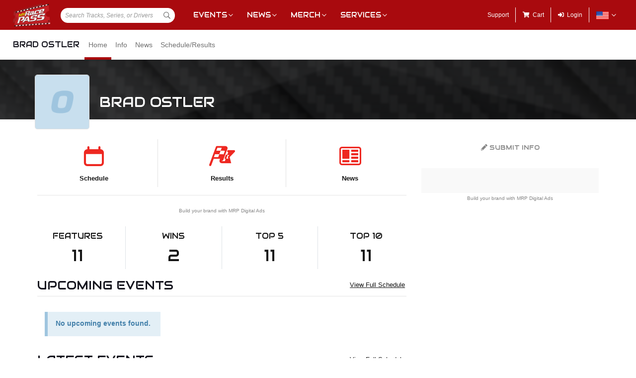

--- FILE ---
content_type: text/html; charset=utf-8
request_url: https://www.google.com/recaptcha/api2/aframe
body_size: 248
content:
<!DOCTYPE HTML><html><head><meta http-equiv="content-type" content="text/html; charset=UTF-8"></head><body><script nonce="XMpOsU2o6walHvoU_xoCPA">/** Anti-fraud and anti-abuse applications only. See google.com/recaptcha */ try{var clients={'sodar':'https://pagead2.googlesyndication.com/pagead/sodar?'};window.addEventListener("message",function(a){try{if(a.source===window.parent){var b=JSON.parse(a.data);var c=clients[b['id']];if(c){var d=document.createElement('img');d.src=c+b['params']+'&rc='+(localStorage.getItem("rc::a")?sessionStorage.getItem("rc::b"):"");window.document.body.appendChild(d);sessionStorage.setItem("rc::e",parseInt(sessionStorage.getItem("rc::e")||0)+1);localStorage.setItem("rc::h",'1765075338234');}}}catch(b){}});window.parent.postMessage("_grecaptcha_ready", "*");}catch(b){}</script></body></html>